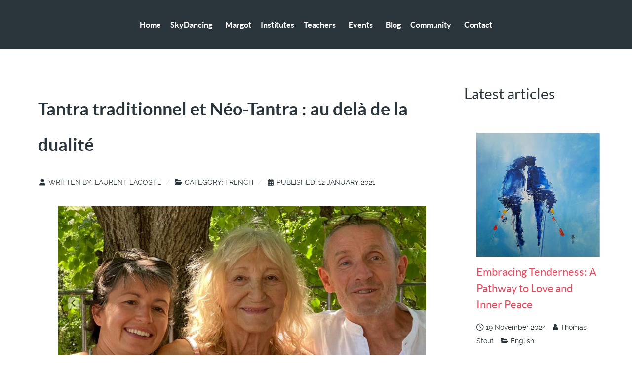

--- FILE ---
content_type: text/html; charset=utf-8
request_url: https://jazcompreparevotresite.com/french-blog/210-tantra-traditionnel-et-neo-tantra-au-dela-de-la-dualite
body_size: 15552
content:
                <!DOCTYPE html>
<html lang="en-GB" dir="ltr">
        
<head>
    
            <meta name="viewport" content="width=device-width, initial-scale=1.0">
        <meta http-equiv="X-UA-Compatible" content="IE=edge" />
        

                <link rel="icon" type="image/x-icon" href="/templates/g5_helium/custom/images/favicon48x48.png" />
        
                <link rel="apple-touch-icon" sizes="180x180" href="/templates/g5_helium/custom/images/favicon192x192.png">
        <link rel="icon" sizes="192x192" href="/templates/g5_helium/custom/images/favicon192x192.png">
            
         <meta charset="utf-8">
	<meta name="author" content="Laurent Lacoste">
	<meta name="description" content="Version longue d'un article évoquant les parentés entre Néo-Tantra et Tantra Traditionnel.">
	<meta name="generator" content="Joomla! - Open Source Content Management">
	<title>Tantra traditionnel et Néo-Tantra : au delà de la dualité</title>
	<link href="/templates/g5_helium/favicon.ico" rel="icon" type="image/vnd.microsoft.icon">

    <link href="/media/vendor/joomla-custom-elements/css/joomla-alert.min.css?0.2.0" rel="stylesheet">
	<link href="/plugins/content/up/assets/up.css" rel="stylesheet">
	<link href="/media/plg_system_jcemediabox/css/jcemediabox.min.css?2c837ab2c7cadbdc35b5bd7115e9eff1" rel="stylesheet">
	<link href="/media/gantry5/engines/nucleus/css-compiled/nucleus.css" rel="stylesheet">
	<link href="/templates/g5_helium/custom/css-compiled/helium_51.css" rel="stylesheet">
	<link href="/media/gantry5/engines/nucleus/css-compiled/bootstrap5.css" rel="stylesheet">
	<link href="/media/system/css/joomla-fontawesome.min.css" rel="stylesheet">
	<link href="/media/plg_system_debug/css/debug.css" rel="stylesheet">
	<link href="/media/gantry5/assets/css/font-awesome.min.css" rel="stylesheet">
	<link href="/templates/g5_helium/custom/css-compiled/helium-joomla_51.css" rel="stylesheet">
	<link href="/templates/g5_helium/custom/css-compiled/custom_51.css" rel="stylesheet">
	<style>
        #g-navigation {
            /* Needed for Safari (Mac) */
            width: 100%;
        }

        #g-navigation.g-fixed-active {
            position: fixed;
            width: 100%;
            top: 0;
            z-index: 1003;
            left: 0;
            -webkit-transition: all 0.5s;
            -moz-transition: all 0.5s;
            -ms-transition: all 0.5s;
            -o-transition: all 0.5s;
            transition: all 0.5s;
        }

        .animated {
          -webkit-transition: transform 200ms linear;
          -moz-transition: transform 200ms linear;
          -ms-transition: transform 200ms linear;
          -o-transition: transform 200ms linear;
          transition: transform 200ms linear;
        }

        .slideDown {
          -webkit-transform: translateY(0%);
          -moz-transform: translateY(0%);
          -ms-transform: translateY(0%);
          -o-transform: translateY(0%);
          transform: translateY(0%);
        }

        .slideUp {
          -webkit-transform: translateY(-100%);
          -moz-transform: translateY(-100%);
          -ms-transform: translateY(-100%);
          -o-transform: translateY(-100%);
          transform: translateY(-100%);
        }

        .animated {
          -webkit-animation-duration: 0.5s;
          -moz-animation-duration: 0.5s;
          -ms-animation-duration: 0.5s;
          -o-animation-duration: 0.5s;
          animation-duration: 0.5s;
          -webkit-animation-fill-mode: both;
          -moz-animation-fill-mode: both;
          -ms-animation-fill-mode: both;
          -o-animation-fill-mode: both;
          animation-fill-mode: both;
        }

        @-webkit-keyframes slideDownHR {
            0% {
                -webkit-transform: translateY(-100%);
            }

            100% {
                -webkit-transform: translateY(0);
            }
        }

        @-moz-keyframes slideDownHR {
            0% {
                -moz-transform: translateY(-100%);
            }

            100% {
                -moz-transform: translateY(0);
            }
        }

        @-o-keyframes slideDownHR {
            0% {
                -o-transform: translateY(-100%);
            }

            100% {
                -o-transform: translateY(0);
            }
        }

        @keyframes slideDownHR {
            0% {
                transform: translateY(-100%);
            }

            100% {
                transform: translateY(0);
            }
        }

        .animated.slideDown {
            -webkit-animation-name: slideDownHR;
            -moz-animation-name: slideDownHR;
            -o-animation-name: slideDownHR;
            animation-name: slideDownHR;
        }

        @-webkit-keyframes slideUpHR {
            0% {
                -webkit-transform: translateY(0);
            }

            100% {
                -webkit-transform: translateY(-100%);
            }
        }

        @-moz-keyframes slideUpHR {
            0% {
                -moz-transform: translateY(0);
            }

            100% {
                -moz-transform: translateY(-100%);
            }
        }

        @-o-keyframes slideUpHR {
            0% {
                -o-transform: translateY(0);
            }

            100% {
                -o-transform: translateY(-100%);
            }
        }

        @keyframes slideUpHR {
            0% {
                transform: translateY(0);
            }

            100% {
                transform: translateY(-100%);
            }
        }

        .animated.slideUp {
            -webkit-animation-name: slideUpHR;
            -moz-animation-name: slideUpHR;
            -o-animation-name: slideUpHR;
            animation-name: slideUpHR;
        }

        @-webkit-keyframes swingInX {
            0% {
                -webkit-transform: perspective(400px) rotateX(-90deg);
            }
            
            100% {
                -webkit-transform: perspective(400px) rotateX(0deg);
            }
        }

        @-moz-keyframes swingInX {
            0% {
                -moz-transform: perspective(400px) rotateX(-90deg);
            }

            100% {
                -moz-transform: perspective(400px) rotateX(0deg);
            }
        }

        @-o-keyframes swingInX {
            0% {
                -o-transform: perspective(400px) rotateX(-90deg);
            }
            
            100% {
                -o-transform: perspective(400px) rotateX(0deg);
            }
        }

        @keyframes swingInX {
            0% {
                transform: perspective(400px) rotateX(-90deg);
            }
            
            100% {
                transform: perspective(400px) rotateX(0deg);
            }
        }

        .animated.swingInX {
            -webkit-transform-origin: top;
            -moz-transform-origin: top;
            -ie-transform-origin: top;
            -o-transform-origin: top;
            transform-origin: top;
          
            -webkit-backface-visibility: visible !important;
            -webkit-animation-name: swingInX;
            -moz-backface-visibility: visible !important;
            -moz-animation-name: swingInX;
            -o-backface-visibility: visible !important;
            -o-animation-name: swingInX;
            backface-visibility: visible !important;
            animation-name: swingInX;
        }

        @-webkit-keyframes swingOutX {
            0% {
                -webkit-transform: perspective(400px) rotateX(0deg);
            }
          100% {
                -webkit-transform: perspective(400px) rotateX(-90deg);
            }
        }

        @-moz-keyframes swingOutX {
            0% {
                -moz-transform: perspective(400px) rotateX(0deg);
            }
          100% {
                -moz-transform: perspective(400px) rotateX(-90deg);
            }
        }

        @-o-keyframes swingOutX {
            0% {
                -o-transform: perspective(400px) rotateX(0deg);
            }
          100% {
                -o-transform: perspective(400px) rotateX(-90deg);
            }
        }

        @keyframes swingOutX {
            0% {
                transform: perspective(400px) rotateX(0deg);
            }
          100% {
                transform: perspective(400px) rotateX(-90deg);
            }
        }

        .animated.swingOutX {
            -webkit-transform-origin: top;
            -webkit-animation-name: swingOutX;
            -webkit-backface-visibility: visible !important;
            -moz-animation-name: swingOutX;
            -moz-backface-visibility: visible !important;
            -o-animation-name: swingOutX;
            -o-backface-visibility: visible !important;
            animation-name: swingOutX;
            backface-visibility: visible !important;
        }

        @-webkit-keyframes flipInX {
            0% {
                -webkit-transform: perspective(400px) rotateX(90deg);
                opacity: 0;
            }
            
            100% {
                -webkit-transform: perspective(400px) rotateX(0deg);
                opacity: 1;
            }
        }

        @-moz-keyframes flipInX {
            0% {
                -moz-transform: perspective(400px) rotateX(90deg);
                opacity: 0;
            }

            100% {
                -moz-transform: perspective(400px) rotateX(0deg);
                opacity: 1;
            }
        }

        @-o-keyframes flipInX {
            0% {
                -o-transform: perspective(400px) rotateX(90deg);
                opacity: 0;
            }
            
            100% {
                -o-transform: perspective(400px) rotateX(0deg);
                opacity: 1;
            }
        }

        @keyframes flipInX {
            0% {
                transform: perspective(400px) rotateX(90deg);
                opacity: 0;
            }
            
            100% {
                transform: perspective(400px) rotateX(0deg);
                opacity: 1;
            }
        }

        .animated.flipInX {
            -webkit-backface-visibility: visible !important;
            -webkit-animation-name: flipInX;
            -moz-backface-visibility: visible !important;
            -moz-animation-name: flipInX;
            -o-backface-visibility: visible !important;
            -o-animation-name: flipInX;
            backface-visibility: visible !important;
            animation-name: flipInX;
        }

        @-webkit-keyframes flipOutX {
            0% {
                -webkit-transform: perspective(400px) rotateX(0deg);
                opacity: 1;
            }
          100% {
                -webkit-transform: perspective(400px) rotateX(90deg);
                opacity: 0;
            }
        }

        @-moz-keyframes flipOutX {
            0% {
                -moz-transform: perspective(400px) rotateX(0deg);
                opacity: 1;
            }
          100% {
                -moz-transform: perspective(400px) rotateX(90deg);
                opacity: 0;
            }
        }

        @-o-keyframes flipOutX {
            0% {
                -o-transform: perspective(400px) rotateX(0deg);
                opacity: 1;
            }
          100% {
                -o-transform: perspective(400px) rotateX(90deg);
                opacity: 0;
            }
        }

        @keyframes flipOutX {
            0% {
                transform: perspective(400px) rotateX(0deg);
                opacity: 1;
            }
          100% {
                transform: perspective(400px) rotateX(90deg);
                opacity: 0;
            }
        }

        .animated.flipOutX {
            -webkit-animation-name: flipOutX;
            -webkit-backface-visibility: visible !important;
            -moz-animation-name: flipOutX;
            -moz-backface-visibility: visible !important;
            -o-animation-name: flipOutX;
            -o-backface-visibility: visible !important;
            animation-name: flipOutX;
            backface-visibility: visible !important;
        }

        @-webkit-keyframes bounceInDown {
            0% {
                opacity: 0;
                -webkit-transform: translateY(-200px);
            }

            60% {
                opacity: 1;
                -webkit-transform: translateY(30px);
            }

            80% {
                -webkit-transform: translateY(-10px);
            }

            100% {
                -webkit-transform: translateY(0);
            }
        }

        @-moz-keyframes bounceInDown {
            0% {
                opacity: 0;
                -moz-transform: translateY(-200px);
            }

            60% {
                opacity: 1;
                -moz-transform: translateY(30px);
            }

            80% {
                -moz-transform: translateY(-10px);
            }

            100% {
                -moz-transform: translateY(0);
            }
        }

        @-o-keyframes bounceInDown {
            0% {
                opacity: 0;
                -o-transform: translateY(-200px);
            }

            60% {
                opacity: 1;
                -o-transform: translateY(30px);
            }

            80% {
                -o-transform: translateY(-10px);
            }

            100% {
                -o-transform: translateY(0);
            }
        }

        @keyframes bounceInDown {
            0% {
                opacity: 0;
                transform: translateY(-200px);
            }

            60% {
                opacity: 1;
                transform: translateY(30px);
            }

            80% {
                transform: translateY(-10px);
            }

            100% {
                transform: translateY(0);
            }
        }

        .animated.bounceInDown {
            -webkit-animation-name: bounceInDown;
            -moz-animation-name: bounceInDown;
            -o-animation-name: bounceInDown;
            animation-name: bounceInDown;
        }

        @-webkit-keyframes bounceOutUp {
            0% {
                -webkit-transform: translateY(0);
            }

            30% {
                opacity: 1;
                -webkit-transform: translateY(20px);
            }

            100% {
                opacity: 0;
                -webkit-transform: translateY(-200px);
            }
        }

        @-moz-keyframes bounceOutUp {
            0% {
                -moz-transform: translateY(0);
            }

            30% {
                opacity: 1;
                -moz-transform: translateY(20px);
            }

            100% {
                opacity: 0;
                -moz-transform: translateY(-200px);
            }
        }

        @-o-keyframes bounceOutUp {
            0% {
                -o-transform: translateY(0);
            }

            30% {
                opacity: 1;
                -o-transform: translateY(20px);
            }

            100% {
                opacity: 0;
                -o-transform: translateY(-200px);
            }
        }

        @keyframes bounceOutUp {
            0% {
                transform: translateY(0);
            }

            30% {
                opacity: 1;
                transform: translateY(20px);
            }

            100% {
                opacity: 0;
                transform: translateY(-200px);
            }
        }

        .animated.bounceOutUp {
            -webkit-animation-name: bounceOutUp;
            -moz-animation-name: bounceOutUp;
            -o-animation-name: bounceOutUp;
            animation-name: bounceOutUp;
        }
        </style>

    <script src="/media/vendor/jquery/js/jquery.min.js?3.7.1"></script>
	<script src="/media/legacy/js/jquery-noconflict.min.js?504da4"></script>
	<script type="application/json" class="joomla-script-options new">{"joomla.jtext":{"ERROR":"Error","MESSAGE":"Message","NOTICE":"Notice","WARNING":"Warning","JCLOSE":"Close","JOK":"OK","JOPEN":"Open"},"system.paths":{"root":"","rootFull":"https://jazcompreparevotresite.com/","base":"","baseFull":"https://jazcompreparevotresite.com/"},"csrf.token":"6be37aaa5bd20a882f92375c5d8ff43c","plg_system_schedulerunner":{"interval":300}}</script>
	<script src="/media/system/js/core.min.js?2cb912"></script>
	<script src="/media/system/js/messages.min.js?9a4811" type="module"></script>
	<script src="/media/plg_system_schedulerunner/js/run-schedule.min.js?229d3b" type="module"></script>
	<script src="/media/plg_system_jcemediabox/js/jcemediabox.min.js?2c837ab2c7cadbdc35b5bd7115e9eff1"></script>
	<script src="https://www.googletagmanager.com/gtag/js?id=UA-26082512-1" async></script>
	<script type="application/ld+json">{"@context":"https://schema.org","@graph":[{"@type":"Organization","@id":"https://jazcompreparevotresite.com/#/schema/Organization/base","name":"SkyDancing International test","url":"https://jazcompreparevotresite.com/"},{"@type":"WebSite","@id":"https://jazcompreparevotresite.com/#/schema/WebSite/base","url":"https://jazcompreparevotresite.com/","name":"SkyDancing International test","publisher":{"@id":"https://jazcompreparevotresite.com/#/schema/Organization/base"},"potentialAction":{"@type":"SearchAction","target":"https://jazcompreparevotresite.com/blog-search-page?q={search_term_string}","query-input":"required name=search_term_string"}},{"@type":"WebPage","@id":"https://jazcompreparevotresite.com/#/schema/WebPage/base","url":"https://jazcompreparevotresite.com/french-blog/210-tantra-traditionnel-et-neo-tantra-au-dela-de-la-dualite","name":"Tantra traditionnel et Néo-Tantra : au delà de la dualité","description":"Version longue d'un article évoquant les parentés entre Néo-Tantra et Tantra Traditionnel.","isPartOf":{"@id":"https://jazcompreparevotresite.com/#/schema/WebSite/base"},"about":{"@id":"https://jazcompreparevotresite.com/#/schema/Organization/base"},"inLanguage":"en-GB","breadcrumb":{"@id":"https://jazcompreparevotresite.com/#/schema/BreadcrumbList/17"}},{"@type":"Article","@id":"https://jazcompreparevotresite.com/#/schema/com_content/article/210","name":"Tantra traditionnel et Néo-Tantra : au delà de la dualité","headline":"Tantra traditionnel et Néo-Tantra : au delà de la dualité","inLanguage":"en-GB","author":{"@type":"Person","name":"Laurent Lacoste"},"thumbnailUrl":"images/66_kb_Margot_LL_juillet_2020_2.png","image":"images/28_MB_Margot_LL_juillet_2020.png","articleSection":"French","dateCreated":"2021-01-12T14:27:41+00:00","isPartOf":{"@id":"https://jazcompreparevotresite.com/#/schema/WebPage/base"}}]}</script>
	<script>jQuery(document).ready(function(){WfMediabox.init({"base":"\/","theme":"standard","width":"","height":"","lightbox":0,"shadowbox":0,"icons":1,"overlay":1,"overlay_opacity":0,"overlay_color":"","transition_speed":300,"close":2,"labels":{"close":"Close","next":"Next","previous":"Previous","cancel":"Cancel","numbers":"{{numbers}}","numbers_count":"{{current}} of {{total}}","download":"Download"},"swipe":true,"expand_on_click":true});});</script>
	<script>      window.dataLayer = window.dataLayer || [];
      function gtag(){dataLayer.push(arguments);}
      gtag('js', new Date());

      gtag('config', 'UA-26082512-1');

              gtag('set', { 'anonymize_ip': true });
          </script>

    
                    <link rel="shortcut icon" href="https://www.skydancingtantra-int.com/templates/g5_helium/custom/images/favicon192x192.png">
<link rel="icon" href="https://www.skydancingtantra-int.com/templates/g5_helium/custom/images/favicon192x192.png">
<link rel="apple-touch-icon" href="https://www.skydancingtantra-int.com/templates/g5_helium/custom/images/favicon192x192.png">
<link rel="apple-touch-icon-precomposed" href="https://www.skydancingtantra-int.com/templates/g5_helium/custom/images/favicon192x192.png">

<!-- Global site tag (gtag.js) - Google Analytics -->
<script async src="https://www.googletagmanager.com/gtag/js?id=G-MLHQZ9D2YS"></script>
<script>
  window.dataLayer = window.dataLayer || [];
  function gtag(){dataLayer.push(arguments);}
  gtag('js', new Date());

  gtag('config', 'G-MLHQZ9D2YS');
</script>

<a href="http://skydancingtantra-int.com/honey.php"><!-- italian --></a>

<a href="http://skydancingtantra-int.com/honey.php" style="display: none;">italian</a>

<div style="display: none;"><a href="http://skydancingtantra-int.com/honey.php">italian</a></div>

<a href="http://skydancingtantra-int.com/honey.php"></a>

<!-- <a href="http://skydancingtantra-int.com/honey.php">italian</a> -->

<div style="position: absolute; top: -250px; left: -250px;"><a href="http://skydancingtantra-int.com/honey.php">italian</a></div>

<a href="http://skydancingtantra-int.com/honey.php"><span style="display: none;">italian</span></a>

<a href="http://skydancingtantra-int.com/honey.php"><div style="height: 0px; width: 0px;"></div></a>
            
</head>

    <body class="gantry g-helium-style site com_content view-article layout-blog no-task dir-ltr itemid-253 outline-51 g-offcanvas-left g-default g-style-preset4">
        
                    

        <div id="g-offcanvas"  data-g-offcanvas-swipe="1" data-g-offcanvas-css3="1">
                        <div class="g-grid">                        

        <div class="g-block size-100">
             <div id="mobile-menu-2383-particle" class="g-content g-particle">            <div id="g-mobilemenu-container" data-g-menu-breakpoint="48rem"></div>
            </div>
        </div>
            </div>
    </div>
        <div id="g-page-surround">
            <div class="g-offcanvas-hide g-offcanvas-toggle" role="navigation" data-offcanvas-toggle aria-controls="g-offcanvas" aria-expanded="false"><i class="fa fa-fw fa-bars"></i></div>                        

                                                        
                <section id="g-navigation">
                <div class="g-container">                                <div class="g-grid">                        

        <div class="g-block size-100">
             <div class="g-system-messages">
                                            <div id="system-message-container" aria-live="polite"></div>

            
    </div>
        </div>
            </div>
                            <div class="g-grid">                        

        <div class="g-block size-100 center">
             <div id="menu-3124-particle" class="g-content g-particle">            <nav class="g-main-nav" data-g-hover-expand="true">
        <ul class="g-toplevel">
                                                                                                                
        
                
        
                
        
        <li class="g-menu-item g-menu-item-type-component g-menu-item-104 g-standard  ">
                            <a class="g-menu-item-container" href="/" title="SkyDancing Tantra International">
                                                                <span class="g-menu-item-content">
                                    <span class="g-menu-item-title">Home</span>
            
                    </span>
                                                </a>
                                </li>
    
                                                                                                
        
                
        
                
        
        <li class="g-menu-item g-menu-item-type-separator g-menu-item-129 g-parent g-standard  ">
                            <div class="g-menu-item-container" data-g-menuparent="">                                                                            <span class="g-separator g-menu-item-content">            <span class="g-menu-item-title">SkyDancing</span>
            </span>
                                        <span class="g-menu-parent-indicator"></span>                            </div>                                                                <ul class="g-dropdown g-inactive g-fade g-dropdown-right">
            <li class="g-dropdown-column">
                        <div class="g-grid">
                        <div class="g-block size-100">
            <ul class="g-sublevel">
                <li class="g-level-1 g-go-back">
                    <a class="g-menu-item-container" href="#" data-g-menuparent=""><span>Back</span></a>
                </li>
                                                                                                                    
        
                
        
                
        
        <li class="g-menu-item g-menu-item-type-component g-menu-item-135  ">
                            <a class="g-menu-item-container" href="/skydancing-international/what-is-skydancing-tantra" title="What is SkyDancing Tantra">
                                                                <span class="g-menu-item-content">
                                    <span class="g-menu-item-title">What is SkyDancing Tantra</span>
            
                    </span>
                                                </a>
                                </li>
    
                                                                                                
        
                
        
                
        
        <li class="g-menu-item g-menu-item-type-component g-menu-item-214  ">
                            <a class="g-menu-item-container" href="/skydancing-international/ethical-standards">
                                                                <span class="g-menu-item-content">
                                    <span class="g-menu-item-title">Ethical Standards</span>
            
                    </span>
                                                </a>
                                </li>
    
                                                                                                
        
                
        
                
        
        <li class="g-menu-item g-menu-item-type-component g-menu-item-134  ">
                            <a class="g-menu-item-container" href="/skydancing-international/skydancing-international">
                                                                <span class="g-menu-item-content">
                                    <span class="g-menu-item-title">SkyDancing International</span>
            
                    </span>
                                                </a>
                                </li>
    
                                                                                                
        
                
        
                
        
        <li class="g-menu-item g-menu-item-type-component g-menu-item-241  ">
                            <a class="g-menu-item-container" href="/skydancing-international/main-trainings">
                                                                <span class="g-menu-item-content">
                                    <span class="g-menu-item-title">Main Trainings</span>
            
                    </span>
                                                </a>
                                </li>
    
                                                                                                
        
                
        
                
        
        <li class="g-menu-item g-menu-item-type-component g-menu-item-242  ">
                            <a class="g-menu-item-container" href="/skydancing-international/questions-answers">
                                                                <span class="g-menu-item-content">
                                    <span class="g-menu-item-title">Questions/Answers</span>
            
                    </span>
                                                </a>
                                </li>
    
    
            </ul>
        </div>
            </div>

            </li>
        </ul>
            </li>
    
                                                                                                
        
                
        
                
        
        <li class="g-menu-item g-menu-item-type-component g-menu-item-108 g-standard  " style="position: relative;">
                            <a class="g-menu-item-container" href="/margot">
                                                                <span class="g-menu-item-content">
                                    <span class="g-menu-item-title">Margot</span>
            
                    </span>
                                                </a>
                                </li>
    
                                                                                                
        
                
        
                
        
        <li class="g-menu-item g-menu-item-type-component g-menu-item-136 g-standard  ">
                            <a class="g-menu-item-container" href="/institutes">
                                                                <span class="g-menu-item-content">
                                    <span class="g-menu-item-title">Institutes</span>
            
                    </span>
                                                </a>
                                </li>
    
                                                                                                
        
                
        
                
        
        <li class="g-menu-item g-menu-item-type-separator g-menu-item-106 g-parent g-standard  ">
                            <div class="g-menu-item-container" data-g-menuparent="">                                                                            <span class="g-separator g-menu-item-content">            <span class="g-menu-item-title">Teachers</span>
            </span>
                                        <span class="g-menu-parent-indicator"></span>                            </div>                                                                <ul class="g-dropdown g-inactive g-fade g-dropdown-right">
            <li class="g-dropdown-column">
                        <div class="g-grid">
                        <div class="g-block size-100">
            <ul class="g-sublevel">
                <li class="g-level-1 g-go-back">
                    <a class="g-menu-item-container" href="#" data-g-menuparent=""><span>Back</span></a>
                </li>
                                                                                                                    
        
                
        
                
        
        <li class="g-menu-item g-menu-item-type-component g-menu-item-243  ">
                            <a class="g-menu-item-container" href="/teachers/europe">
                                                                <span class="g-menu-item-content">
                                    <span class="g-menu-item-title">Europe</span>
            
                    </span>
                                                </a>
                                </li>
    
                                                                                                
        
                
        
                
        
        <li class="g-menu-item g-menu-item-type-component g-menu-item-245  ">
                            <a class="g-menu-item-container" href="/teachers/americas">
                                                                <span class="g-menu-item-content">
                                    <span class="g-menu-item-title">Americas</span>
            
                    </span>
                                                </a>
                                </li>
    
    
            </ul>
        </div>
            </div>

            </li>
        </ul>
            </li>
    
                                                                                                
        
                
        
                
        
        <li class="g-menu-item g-menu-item-type-separator g-menu-item-107 g-parent g-standard  ">
                            <div class="g-menu-item-container" data-g-menuparent="">                                                                            <span class="g-separator g-menu-item-content">            <span class="g-menu-item-title">Events</span>
            </span>
                                        <span class="g-menu-parent-indicator"></span>                            </div>                                                                <ul class="g-dropdown g-inactive g-fade g-dropdown-right">
            <li class="g-dropdown-column">
                        <div class="g-grid">
                        <div class="g-block size-100">
            <ul class="g-sublevel">
                <li class="g-level-1 g-go-back">
                    <a class="g-menu-item-container" href="#" data-g-menuparent=""><span>Back</span></a>
                </li>
                                                                                                                    
        
                
        
                
        
        <li class="g-menu-item g-menu-item-type-component g-menu-item-702  ">
                            <a class="g-menu-item-container" href="/events/european-events">
                                                                <span class="g-menu-item-content">
                                    <span class="g-menu-item-title">European Events</span>
            
                    </span>
                                                </a>
                                </li>
    
                                                                                                
        
                
        
                
        
        <li class="g-menu-item g-menu-item-type-component g-menu-item-182  ">
                            <a class="g-menu-item-container" href="/events/americas-events">
                                                                <span class="g-menu-item-content">
                                    <span class="g-menu-item-title">Americas Events</span>
            
                    </span>
                                                </a>
                                </li>
    
                                                                                                
        
                
        
                
        
        <li class="g-menu-item g-menu-item-type-component g-menu-item-511  ">
                            <a class="g-menu-item-container" href="/events/skydancing-tantra-online-immersion">
                                                                <span class="g-menu-item-content">
                                    <span class="g-menu-item-title">SkyDancing Tantra Online Immersion</span>
            
                    </span>
                                                </a>
                                </li>
    
                                                                                                
        
                
        
                
        
        <li class="g-menu-item g-menu-item-type-component g-menu-item-1292  ">
                            <a class="g-menu-item-container" href="/events/international-teacher-training-2025-27">
                                                                <span class="g-menu-item-content">
                                    <span class="g-menu-item-title">International Teacher Training 2025/27</span>
            
                    </span>
                                                </a>
                                </li>
    
    
            </ul>
        </div>
            </div>

            </li>
        </ul>
            </li>
    
                                                                                                
        
                
        
                
        
        <li class="g-menu-item g-menu-item-type-component g-menu-item-216 g-standard  ">
                            <a class="g-menu-item-container" href="/tantra-blog-page" title="Tantra Blog Page">
                                                                <span class="g-menu-item-content">
                                    <span class="g-menu-item-title">Blog</span>
            
                    </span>
                                                </a>
                                </li>
    
                                                                                                
        
                
        
                
        
        <li class="g-menu-item g-menu-item-type-separator g-menu-item-124 g-parent g-standard  ">
                            <div class="g-menu-item-container" data-g-menuparent="">                                                                            <span class="g-separator g-menu-item-content">            <span class="g-menu-item-title">Community</span>
            </span>
                                        <span class="g-menu-parent-indicator"></span>                            </div>                                                                <ul class="g-dropdown g-inactive g-fade g-dropdown-right">
            <li class="g-dropdown-column">
                        <div class="g-grid">
                        <div class="g-block size-100">
            <ul class="g-sublevel">
                <li class="g-level-1 g-go-back">
                    <a class="g-menu-item-container" href="#" data-g-menuparent=""><span>Back</span></a>
                </li>
                                                                                                                    
        
                
        
                
        
        <li class="g-menu-item g-menu-item-type-component g-menu-item-251  ">
                            <a class="g-menu-item-container" href="/community-login/login">
                                                                <span class="g-menu-item-content">
                                    <span class="g-menu-item-title">Login/Logout</span>
            
                    </span>
                                                </a>
                                </li>
    
    
            </ul>
        </div>
            </div>

            </li>
        </ul>
            </li>
    
                                                                                                
        
                
        
                
        
        <li class="g-menu-item g-menu-item-type-component g-menu-item-180 g-standard  ">
                            <a class="g-menu-item-container" href="/contact-skydancing-international">
                                                                <span class="g-menu-item-content">
                                    <span class="g-menu-item-title">Contact</span>
            
                    </span>
                                                </a>
                                </li>
    
    
        </ul>
    </nav>
            </div>
        </div>
            </div>
            </div>
        
    </section>
                                    
                                
                
    
                <section id="g-container-main" class="g-wrapper">
                <div class="g-container">                    <div class="g-grid">                        

        <div class="g-block size-75">
             <main id="g-mainbar">
                                        <div class="g-grid">                        

        <div class="g-block size-100">
             <div class="g-content">
                                                            <div class="platform-content container"><div class="row"><div class="col"><div class="com-content-article item-page">
    <meta itemprop="inLanguage" content="en-GB">
    
    
        <div class="page-header">
        <h1>
            Tantra traditionnel et Néo-Tantra : au delà de la dualité        </h1>
                            </div>
        
        
            <dl class="article-info text-muted">

            <dt class="article-info-term">
                        Details                    </dt>

                    <dd class="createdby">
    <span class="icon-user icon-fw" aria-hidden="true"></span>
                    Written by: <span>Laurent Lacoste</span>    </dd>
        
        
                    <dd class="category-name">
    <span class="icon-folder-open icon-fw" aria-hidden="true"></span>                Category: <span>French</span>    </dd>
        
        
                    <dd class="published">
    <span class="icon-calendar icon-fw" aria-hidden="true"></span>
    <time datetime="2021-01-12T14:28:36+00:00">
        Published: 12 January 2021    </time>
</dd>
        
    
            
        
            </dl>
    
    
        
                            <figure class="none item-image">
    <img src="/images/28_MB_Margot_LL_juillet_2020.png">    </figure>
                    <div class="com-content-article__body">
        <p style="text-align: center;"><span style="color: #993366;"><strong>TANTRA TRADITIONNEL ET NEO-TANTRA : AU-DELA DE LA DUALITE</strong></span></p>
<p style="text-align: center;">Par Laurence Heitzmann et Laurent Lacoste</p>
<p style="text-align: center;">Cet article est la version longue d'un article publié dans <a href="https://www.meditationfrance.com/tantra/" target="_blank" rel="noopener">Méditation France</a><br /><a href="https://www.silentmindtantra.com">www.silentmindtantra.com</a><br /><a href="https://www.tantraskydancing.com">www.tantraskydancing.com</a></p>
<p style="text-align: justify;">&nbsp;Vouloir discourir de Néo-Tantra et de Tantra traditionnel est en soi paradoxal du point de vue du Tantrika. Le simple fait de les comparer, de les commenter, de dire en quoi ils diffèrent ou en quoi ils sont apparentés nous éloigne déjà du sens profond que revêt ce mot. Pour le monde tantrique de quelque « obédience » qu’il se réclame, l’essence est Advaïta, non-dualité. Rien n’est séparé, rien n’est opposé, tout est un, tout est parfait en soi. Donc en principe, pas besoin d’expliquer ni de comparer.</p>
<p style="text-align: justify;"><strong>Alors pourquoi cet article ?</strong> Parce que dans cette quête, cette aspiration non-duelle, où tout est expérience, conscience et énergie, les mots et l’esprit font également partie du tout, comme toute expérience humaine, et c’est grâce à cette expérience, lorsque l’attention totale y est portée, que l’on atteint la libération selon les tantriques. La comparaison, tout autant que la compassion, l’amour ou la non-dualité sont l’expression de l’essence divine. Les mots peuvent ainsi être regardés comme un support de la recherche, tout autant que les méditations, les rituels et les Asanas (postures).</p>
<p style="text-align: justify;">Le Tantrisme a toujours été véhiculé, bien sûr, par l’expérience initiatique, par les rituels mais aussi par tous ces textes philosophiques que sont les révélations (Agamas), les chants (Karikas), les Tantras (traités). Alors quelques mots de plus pour comprendre :</p>
<p style="text-align: justify;">Beaucoup d’entre nous sont venus à cette interprétation occidentale du mouvement tantrique que l’on nomme néo-tantra, par hasard. Certains à la recherche d’une meilleure capacité à être en relation, d’autres pour épanouir leur sexualité, d’autres enfin pour donner un sens à leur vie. Certains y ont fait l’expérience, quelquefois déstabilisante, souvent révélatrice et bouleversante, que l’on pouvait porter un autre regard sur l’existence et le monde. Pour beaucoup, cela a été suffisant. Pour ce qui nous concerne, il fallut que nous cherchions à comprendre. Pourquoi ce mot - Tantra - pour décrire les pratiques et les sensations que nous avions vécues dans nos stages ? Quel sens véhicule-t-il vraiment ? Quelle en est l’essence et la vérité ? La réponse était pour nous dans la tradition. Parce que le Tantra que nous vivons - le néo-tantra - est une interprétation occidentalisée de courants traditionnels nombreux et variés. En plongeant dans l’abondante littérature qui les décrit, nous espérions trouver les réponses à nos questions. D’où vient ce Tantra ? Ce que nous vivons est-il bien le Tantra ? Tout cela a-t-il un sens ?</p>
<p style="text-align: justify;">Alors notre <strong><span style="color: #ffffff; background-color: #993366;">PREMIERE DECOUVERTE</span></strong> fut que ce mot était une sorte de fourre-tout dans lequel quelques érudits européens du 19ème siècle classèrent plusieurs courants spirituels des traditions Bouddhiste, Shivaïte, Visnouite et quelques autres. Nous ne sommes pas sanskritistes mais notre compréhension est que ce terme, qui certes évoque l’idée de tisser, a été utilisé, par extension, pour décrire des « tissages de mots ensemble », des traités. Ces traités, au même titre que les Agamas et Karikas véhiculaient les termes de philosophies et de courants spirituels qui irriguèrent le monde Indo-Himalayen dès les premiers siècles de notre ère. Ces philosophies spirituelles non-duelles sont également connues sous des vocables comme « shivaïsme non duel du cachemire » en Inde (mais il existe aussi là-bas des cultes tantriques qui vénèrent Kali, Shakti, Tripura Sundari ou bien Vishnou) ou bien Vajrayana (dans la mouvance bouddhiste).</p>
<p style="text-align: justify;"><strong><span style="background-color: #993366; color: #ffffff;">LA DEUXIEME DECOUVERTE</span></strong> importante fut que ces courants philosophiques et spirituels fascinèrent, à la fin du 19ème siècle et tout au long du 20ème siècle, de nombreux chercheurs occidentaux qui se mirent à écrire et à décrire à leurs propos. Ces textes inspirèrent des psychanalystes (y compris Jung), des psychothérapeutes, des méditants et chercheurs occidentaux qui s’en inspirèrent et en utilisèrent préceptes et pratiques pour les intégrer dans leurs propositions. Là-dessus, Osho, philosophe et maître spirituel rebelle, iconoclaste et donc contesté, se mit, entre 1970 et 1990, à commenter tous les textes possibles des traditions spirituelles de l’histoire du monde (notamment afin de faire passer à ses publics son propre message non-duel), Zen, Soufi, Chrétienne (évangile de Thomas), Bouddhiste, etc. Évidemment, Osho commenta, dans ses discours, des textes de la tradition tantrique pour laquelle il avait sans doute une affection particulière, notamment pour leur côté transgressif, voire subversif. Il en commenta trois. Deux de la tradition bouddhiste tantrique (Le chant Royal de Saraha et le chant de Mahamudra, respectivement commentés dans les recueils de discours : Tantra, sagesse suprême (Ed. Ronan Denniel) et Tantra Vision édité en français, en deux volumes, sous les titres L’expérience du Tantra et La Transformation par le Tantra (grâce aux éditions Almasta). Et puis il commenta dans ses discours (publiés sous le titre de Book of Secrets – à lire en anglais tant la version française est coupée) un texte de la tradition Hindouiste Trika : Le fameux Vijnana Bhaïrava Tantra, sans doute le plus traduit et le plus commenté parmi tous les textes tantriques. Les discours vulgarisateurs d’Osho à propos du tantrisme, permettent, dans une première approche, de comprendre l’essence des textes traditionnels, souvent abscons au premier abord car très allusifs et métaphoriques.</p>
<p style="text-align: center;">&nbsp;<img src="https://www.skydancingtantra-int.com/images/Blog/French/Osho.jpg" alt="Osho" width="482" height="159" /></p>
<p style="text-align: justify;">Plusieurs des disciples d’Osho, lorsqu’ils quittèrent sa Commune, rapportèrent en Occident la vision « Osho » du Tantrisme et en firent la renommée, en la diffusant sous forme de stages. On peut donc définir le Néo-Tantra comme une interprétation occidentalisée de différents courants tantriques traditionnels. Cette interprétation, qui a été influencée par Osho et par d’autres – philosophes, écrivains, thérapeutes et chercheurs occidentaux – utilise des adaptions de rituels traditionnels, des sortes de Pranayamas revisités (techniques de respiration), des massages et de nombreux exercices issus des courants de thérapie psycho-corporelle qui fleurirent dans les années 1970 à 1990.</p>
<p style="text-align: justify;"><strong><span style="background-color: #993366; color: #ffffff;">LA TROISIEME DECOUVERTE</span></strong> : les tenants de ces courants traditionnels, dans leurs ouvrages érudits ont tendance, lorsqu’ils abordent le sujet du néo-tantra dans leurs prologues, à le considérer et à le décrire comme complaisant et « à côté de la plaque », comme un gloubi-boulga mal digéré de lieux communs à propos de développement personnel et de sexualité (à noter l’exception de l’excellent ouvrage de Vincent Bardet – ex traducteur de Tchogyam Trungpa : « Le livre du Tantra » Ed. Dervy). Alors pour nous qui n’étions pas initiés dans une tradition ancienne, au-delà de la première déstabilisation que cela représenta (et après tout, si ils avaient raison, et si nous n’étions pas légitimes…), ce fut une formidable incitation à étudier, à lire encore plus pour mieux comprendre et par là accéder à une inestimable source d’inspiration. Alors merci à tous ceux qui, l’espace d’un instant, oubliant Advaïta, nous ont piqué un peu les fesses pour nous faire avancer. Comme disait l’autre, tout est parfait.</p>
<p style="text-align: justify;"><strong><span style="color: #ffffff; background-color: #993366;">Alors qu’est-ce qu’on pourrait dire du néo-tantra qui ne déclencherait plus l’ire de nos érudits ?</span></strong></p>
<p style="text-align: justify;">Nous ne pouvons pas commencer à évoquer ce thème sans parler de Margot Anand ni sans lui rendre hommage. Elle est la fondatrice du SkyDancing Tantra dont elle a bien voulu nous confier, depuis bientôt 8 ans, les rênes dans le monde et sa succession. Au-delà de l’honneur que cela représente pour nous, nous souhaitons évoquer à quel point Margot, comme aucune/aucun autre, a été la pionnière de ce Tantra à l’occidentale, que ce soit en Europe ou aux États-Unis. Ayant connu la révélation d’une première extase spirituelle lors d’un acte sexuel à 18 ans puis passée par toutes les expériences possibles de méditation, de thérapie et de psychologies imaginables dans les années 1970-80, comme beaucoup de chercheurs de son époque, elle rejoint Osho et sa commune. Ce passage - elle ne le suit que deux ans - la marque profondément, d’autant qu’Osho lui confie l’animation des quasi premiers ateliers de « néo-tantra » dans sa Commune. De retour en occident, elle crée le SkyDancing Tantra, inspirée en cela par toutes ses expériences et s’appuyant sur une vision en méditation de Bouddha Padmasambhava, d’où le nom de SkyDancing Tantra.</p>
<p style="text-align: center;"><a href="https://www.skydancingtantra-int.com/index.php?option=com_gantry5&amp;view=custom&amp;Itemid=261" target="_blank" rel="noopener"><img src="https://www.skydancingtantra-int.com/images/Blog/French/Padma_Sambhava.jpg" alt="Padma Sambhava" width="485" height="283" style="display: block; margin-left: auto; margin-right: auto;" /></a><span style="color: #993366; font-size: 10pt;">Ce regard captivant et féroce de Padmasambhava vous intrigue ? </span><span style="color: #993366; font-size: 10pt;">Cliquez sur l’image&nbsp;</span></p>
<p style="text-align: justify;">Margot est une, voire la principale pionnière du néo-tantra en occident (Europe et USA). La plupart des stages de Néo-Tantra aujourd’hui proposés un peu partout sur ce globe sont construits sur les modèles qu’elle a mis en place il y a plus de trente ans pour SkyDancing Tantra. Cette construction des stages avec une méditation active le matin (souvent une méditation Osho) puis cette succession de sessions du matin jusqu’au soir afin de faire lâcher le mental, c’est elle. Le fait de nommer la posture du Yab-Yum (Tibétain) ou Upavishta (posture assise en sanskrit), « la Vague », vient aussi probablement du fait qu’elle a créé une pratique pour SkyDancing qui utilise la posture en Yab-Yum et l’a nommée : « la Vague de l’Extase/Béatitude » (The wave of bliss). Aujourd’hui, « faire une vague » est passé dans le vocabulaire courant de notre petit monde (y compris anglophone) néo-tantrique. Nous le devons probablement à Margot. Ce ne sont que quelques exemples. On pourrait encore citer la féminisation du terme Yoni (masculin en sanskrit) en « la Yoni », le clitoris, devenu « la clio » dans son vocabulaire, comme des revendications manifestes d’une puissance féminine et sexuelle affirmée de la Shakti (Énergie), comme un coup de boutoir asséné au monde patriarcal et aux concepts archaïques contre lesquels les femmes de sa génération ont dû lutter.</p>
<p style="text-align: center;"><img src="https://www.skydancingtantra-int.com/images/Blog/French/Margot_LL.jpg" alt="Margot LL" width="482" height="284" /><br /><span style="color: #993366; font-size: 10pt;">Margot Anand et nous (Laurence et Laurent) – Juillet 2020</span></p>
<p style="text-align: justify;">Parce qu’après tout, les Tantrikas sont des rebelles. Pas des rebelles qui luttent mais plutôt des rebelles qui transgressent tranquillement dans leur coin. Au moyen âge au Cachemire, il pratiquaient la consommation de viande, d’alcool et la sexualité lors de rituels éminemment transgressifs (et cachés) vis-à-vis de la règle qu’imposait l’ordre Brahmanique dominant. Il y eut aussi les rituels Karmamudra de la tradition bouddhiste, ou bien enfin ceux proposés dans le cadre plus occidentalisé du néo-tantra. Margot, à sa manière, est une rebelle de cette trempe, une femme libre qui a chevauché et chevauche encore sa vague au tournant de deux siècles sans s’embarrasser des questions de convenances, des idées reçues et menant sa barque là où elle se sent libre et sans contrainte.</p>
<p style="text-align: justify;">Alors quel sens peut avoir la transgression pour celui qui cherche dans la voie non-duelle (Advaïta), qu’il soit un Tantrika traditionnellement initié ou bien un néo-tantrika ? C’est simple : transgresser ne veut pas dire lutter contre (c’est-à-dire se positionner par rapport à ce qui serait bien ou mal). Transgresser veut dire, avancer au travers, aller au-delà de. Donc la transgression c’est aller au-delà de la norme, au-delà de la dualité du bien ou du mal, du beau ou du laid, du sacré ou de l’impur. Lorsque le Tantrika transgresse, en pratiquant par exemple la cérémonie de la sexualité, il ne s’agit pas de lutter contre, mais simplement d’aller au-delà, de dépasser. La sexualité n’est plus le but, mais simplement le moyen. Lorsque deux néo-tantrikas qui ne se connaissent que depuis 24 heures se massent (et ce seulement si les deux sont d’accord pour cela), le massage n’est pas le but, c’est simplement le moyen d’aller au-delà de ce qui est socialement normé, accepté. Une fois passé par là, chacun à son rythme, on peut passer à autre chose. Le néo-tantra n’est pas un dogme, c’est une voie de déprogrammation. Utilisons l’expérience pour nous débarrasser des croyances, des concepts, des jugements, des interprétations et des conditionnements. C’est le « chemin des flammes » (Pierre Feuga) parce que c’est la voie abrupte qui brûle les vaisseaux qui nous ont amenés là où nous en sommes et cette voie ne cherche à nous emmener nulle part ailleurs. Elle n’a pour seul but que de nous amener à un état de détente et de disponibilité pour ce qui est.</p>
<p style="text-align: justify;">La pratique Tantrique, outre son objectif déstructurant et déprogrammant des névroses socialement, familialement et religieusement entretenues, est une voie qui part de la matière, de la perception de l’individualité physique et émotionnelle pour nous faire parvenir à la réalisation de la totalité de l’être. Cette réalisation se fait lorsque « Je », ma Conscience (ma conscience étant cette part de moi qui observe et non l’illusion de mon individualité) s’unit à l’Énergie. C’est le sens de la posture assise dans la tradition Hindoue (Union de la Conscience, Shiva et de l’énergie, Shakti). Lorsque la conscience s’unit à énergie, tous deux entrent en expansion et deviennent le Tout.</p>
<p><img src="https://www.skydancingtantra-int.com/images/Blog/French/Yabyum.jpg" alt="Yabyum" width="482" height="288" style="display: block; margin-left: auto; margin-right: auto;" /></p>
<p style="text-align: justify;">Nous avons conscience que le paragraphe précédent peut paraître abscons à ceux d’entre nous qui ne connaissent pas ce mouvement tantrique depuis longtemps. Mais une très simple manière de le percevoir par l’expérience (car le Tantra ne transmet d’autre dogme que celui de l’expérience comme seul et unique enseignement) est la pratique méditative suivante : nous vous l’offrons de tout notre cœur. C’est notre essentiel. Peut-être, après avoir fait l’expérience de cela, n’aurez-vous plus aucun besoin de faire nos stages, … et peut-être que si ;-))</p>
<p style="text-align: justify;">Pour unir la conscience et l’énergie, bien sûr les stages de Tantra nous proposent de réaliser cette posture métaphorique du Yabyum. Mais pour cela il faut un partenaire. L’union de la conscience et de l’énergie n’est de toute façon pas une recherche tournée vers l’extérieur. Elle est une quête éminemment individuelle et intérieure. Voici notre proposition pour l’approcher et peut-être la comprendre :</p>
<p style="text-align: justify;">Asseyons-nous confortablement : Plaçons notre attention (notre attention étant notre conscience, c’est-à-dire ce qui, en nous, observe) sur nos sensations intérieures. Ce que nous sentons à l’intérieur, c’est notre énergie. Que nous sentions quelque chose ou rien (une vibration, un pétillement, une douleur, une envie ou bien rien du tout sont des sensations, c’est-à-dire des perceptions). Alors, si nous plongeons encore en demeurant complètement détendu/es (l’éveil, ce pourrait être cela), sans tension physique, ni émotionnelle ni mentale, sans attente ni but, sans résistance, sans attachement, alors peut-être réaliserons-nous que cette énergie, c’est-à-dire notre sensation intérieure, s’étend au-delà de nos sensations corporelles : c’est la Shakti ou le Spanda, c’est-à-dire la vibration de l’univers : elle ne sont plus seulement intérieures, elle n’ont plus ni limite ni forme. Nous réaliserons peut-être aussi que notre conscience n’est pas notre conscience, mais la Conscience, c’est-à-dire le divin (Shiva) et qu’elle englobe tout. C’est le sens de la posture assise : l’union de la conscience et de l’énergie.</p>
<p style="text-align: justify;">Chaque soirée Tantra, chaque stage, séminaire ou webinaire de Tantra est simplement un laboratoire expérimental dans lequel le tantrika apprend à rester détendu pour se rendre disponible à ce type d’expérience - et de sensation. Et si l’on devait définir la pratique tantrique, qu’elle soit néo ou traditionnelle, on pourrait la décrire comme l’ensemble des techniques susceptibles de nous amener à un niveau de détente suffisant pour accéder à la perception extatique de notre énergie illimitée.</p>
<p style="text-align: justify;">Probablement que lorsque nous atteignons complètement cette union de la conscience et de l’énergie (tradition hindouiste) en nous-mêmes, nous nous rapprochons aussi de l’autre union, celle des bouddhistes tantriques, celle de l’Extase - c’est-à-dire la connexion méditative extatique à ma nature profonde - et de la vacuité - c’est-à-dire la perception de l’illusion de toute chose -.</p>
<p style="text-align: justify;">Et si le Néo-tantra était à la fois un Terma (un « trésor spirituel enfoui » dans la tradition bouddhiste) et une synthèse ?</p>
<p style="text-align: justify;">Joyeuse pratique,</p>
<p><span style="color: #993366;"><strong>Laurence et Laurent</strong></span><br /><a href="http://www.silentmindtantra.com" target="_blank" rel="noopener">• Nos dates de stages</a><br /><a href="https://www.skydancingtantra-int.com/" target="_blank" rel="noopener">• Tous les stages proposés par les enseignants certifiés du SkyDancing Tantra</a><br /><a href="https://www.facebook.com/skydancingTT/events/" target="_blank" rel="noopener">• La Pépinière du SkyDancing - Découvrez celles et ceux ayant fini la formation pour enseignants</a></p>
<p>&nbsp;</p>
<p>&nbsp;</p>     </div>

        
                                        </div></div></div></div>
    
            
    </div>
        </div>
            </div>
            
    </main>
        </div>
                    

        <div class="g-block size-25">
             <aside id="g-sidebar">
                                        <div class="g-grid">                        

        <div class="g-block size-100 nopaddingall nomarginall">
             <div id="custom-3670-particle" class="g-content g-particle">            <h2>Latest articles</h2>
            </div>
        </div>
            </div>
                            <div class="g-grid">                        

        <div class="g-block size-100">
             <div id="contentarray-8616-particle" class="g-content g-particle">            <div class="g-content-array g-joomla-articles customblogtitle">

                    <div class="g-grid">
                
                    <div class="g-block">
                        <div class="g-content">
                            <div class="g-array-item">
                                                                                                                                            <div class="g-array-item-image">
                                            <a href="/english-blog/259-tenderness-love-and-inner-peace">
                                                <img src="/images/Blog/English/Capture%20decran%202024-11-19%20a%2019.00.09.png#joomlaImage://local-images/Blog/English/Capture%20decran%202024-11-19%20a%2019.00.09.png?width=676&amp;height=678"  alt="" />
                                            </a>
                                        </div>
                                                                    
                                                                    <div class="g-array-item-title">
                                        <h3 class="g-item-title">
                                            <a href="/english-blog/259-tenderness-love-and-inner-peace">
                                                Embracing Tenderness: A Pathway to Love and Inner Peace
                                            </a>
                                        </h3>
                                    </div>
                                
                                                                    <div class="g-array-item-details">
                                                                                    <span class="g-array-item-date">
                                                                                                    <i class="far fa-clock" aria-hidden="true"></i>19 November 2024
                                                                                            </span>
                                        
                                                                                    <span class="g-array-item-author">
                                                <i class="fa fa-user" aria-hidden="true"></i>Thomas Stout
                                            </span>
                                        
                                                                                                                                <span class="g-array-item-category">
                                                                                                                                                    <i class="fa fa-folder-open" aria-hidden="true"></i>English
                                                                                            </span>
                                        
                                                                            </div>
                                
                                
                                                            </div>
                        </div>
                    </div>

                            </div>
                    <div class="g-grid">
                
                    <div class="g-block">
                        <div class="g-content">
                            <div class="g-array-item">
                                                                                                                                            <div class="g-array-item-image">
                                            <a href="/french-blog/249-le-tantra-de-l-espace-pour-la-vie-et-la-joie-anne-marie-labro">
                                                <img src="/images/Blog/French/Image_TedX_Anne-Marie_Labro.png" width="734" height="528" alt="Anne-Marie Labro : le tantra, de l&#039;espace pour la vie et la joie" />
                                            </a>
                                        </div>
                                                                    
                                                                    <div class="g-array-item-title">
                                        <h3 class="g-item-title">
                                            <a href="/french-blog/249-le-tantra-de-l-espace-pour-la-vie-et-la-joie-anne-marie-labro">
                                                Le Tantra, de l&#039;espace pour la vie et la joie. Anne-Marie Labro
                                            </a>
                                        </h3>
                                    </div>
                                
                                                                    <div class="g-array-item-details">
                                                                                    <span class="g-array-item-date">
                                                                                                    <i class="far fa-clock" aria-hidden="true"></i>9 September 2023
                                                                                            </span>
                                        
                                                                                    <span class="g-array-item-author">
                                                <i class="fa fa-user" aria-hidden="true"></i>Anne-Marie Labro
                                            </span>
                                        
                                                                                                                                <span class="g-array-item-category">
                                                                                                                                                    <i class="fa fa-folder-open" aria-hidden="true"></i>French
                                                                                            </span>
                                        
                                                                            </div>
                                
                                
                                                            </div>
                        </div>
                    </div>

                            </div>
                    <div class="g-grid">
                
                    <div class="g-block">
                        <div class="g-content">
                            <div class="g-array-item">
                                                                                                                                            <div class="g-array-item-image">
                                            <a href="/english-blog/247-tantric-community-spain-tcs-we-re-intensifying-our-search-for-a-convenient-property-to-buy-in-spain-or-portugal">
                                                <img src="/images/Blog/English/Tantric-Community-Spain-Logo-Circles.jpg" width="1055" height="834" alt="Tantric Community Spain Logo Circles" />
                                            </a>
                                        </div>
                                                                    
                                                                    <div class="g-array-item-title">
                                        <h3 class="g-item-title">
                                            <a href="/english-blog/247-tantric-community-spain-tcs-we-re-intensifying-our-search-for-a-convenient-property-to-buy-in-spain-or-portugal">
                                                Tantric Community Spain (TCS): We&#039;re intensifying our search for a convenient property to buy in Spain or Portugal!
                                            </a>
                                        </h3>
                                    </div>
                                
                                                                    <div class="g-array-item-details">
                                                                                    <span class="g-array-item-date">
                                                                                                    <i class="far fa-clock" aria-hidden="true"></i>24 July 2023
                                                                                            </span>
                                        
                                                                                    <span class="g-array-item-author">
                                                <i class="fa fa-user" aria-hidden="true"></i>Frank Utchi Schubert
                                            </span>
                                        
                                                                                                                                <span class="g-array-item-category">
                                                                                                                                                    <i class="fa fa-folder-open" aria-hidden="true"></i>English
                                                                                            </span>
                                        
                                                                            </div>
                                
                                
                                                            </div>
                        </div>
                    </div>

                            </div>
                    <div class="g-grid">
                
                    <div class="g-block">
                        <div class="g-content">
                            <div class="g-array-item">
                                                                                                                                            <div class="g-array-item-image">
                                            <a href="/english-blog/245-heterosexual-men-in-homosexual-tantra-interview-with-armin-heining-gay-tantra-founder-pioneer-since-1992">
                                                <img src="/images/Autorenfoto-quer-1.jpg" width="750" height="500" alt="Armin Heining in Interview" />
                                            </a>
                                        </div>
                                                                    
                                                                    <div class="g-array-item-title">
                                        <h3 class="g-item-title">
                                            <a href="/english-blog/245-heterosexual-men-in-homosexual-tantra-interview-with-armin-heining-gay-tantra-founder-pioneer-since-1992">
                                                Heterosexual Men in Homosexual Tantra - Interview with Armin Heining, GAY-TANTRA Founder &amp; Pioneer (since 1992)
                                            </a>
                                        </h3>
                                    </div>
                                
                                                                    <div class="g-array-item-details">
                                                                                    <span class="g-array-item-date">
                                                                                                    <i class="far fa-clock" aria-hidden="true"></i>23 January 2023
                                                                                            </span>
                                        
                                                                                    <span class="g-array-item-author">
                                                <i class="fa fa-user" aria-hidden="true"></i>Armin Heining
                                            </span>
                                        
                                                                                                                                <span class="g-array-item-category">
                                                                                                                                                    <i class="fa fa-folder-open" aria-hidden="true"></i>English
                                                                                            </span>
                                        
                                                                            </div>
                                
                                
                                                            </div>
                        </div>
                    </div>

                            </div>
                    <div class="g-grid">
                
                    <div class="g-block">
                        <div class="g-content">
                            <div class="g-array-item">
                                                                                                                                            <div class="g-array-item-image">
                                            <a href="/french-blog/244-ma-tara-parle-du-tantra-pour-le-podcast-les-unes">
                                                <img src="/images/Karine_Podcast.png" width="502" height="498" alt="Karine pour Les Unes !" />
                                            </a>
                                        </div>
                                                                    
                                                                    <div class="g-array-item-title">
                                        <h3 class="g-item-title">
                                            <a href="/french-blog/244-ma-tara-parle-du-tantra-pour-le-podcast-les-unes">
                                                Ma Tara parle du Tantra pour le podcast Les Unes !
                                            </a>
                                        </h3>
                                    </div>
                                
                                                                    <div class="g-array-item-details">
                                                                                    <span class="g-array-item-date">
                                                                                                    <i class="far fa-clock" aria-hidden="true"></i>19 December 2022
                                                                                            </span>
                                        
                                                                                    <span class="g-array-item-author">
                                                <i class="fa fa-user" aria-hidden="true"></i>Karine Ravier Wroebel
                                            </span>
                                        
                                                                                                                                <span class="g-array-item-category">
                                                                                                                                                    <i class="fa fa-folder-open" aria-hidden="true"></i>French
                                                                                            </span>
                                        
                                                                            </div>
                                
                                
                                                            </div>
                        </div>
                    </div>

                            </div>
                    <div class="g-grid">
                
                    <div class="g-block">
                        <div class="g-content">
                            <div class="g-array-item">
                                                                                                                                            <div class="g-array-item-image">
                                            <a href="/french-blog/234-margot-s-notebook-l-autonomie-affective-de-la-femme">
                                                <img src="/images/Margots_Notebook.png" width="960" height="1234" alt="Margot&#039;s Notebook - SkyDancing International - L&#039;autonomie affective de la femme" />
                                            </a>
                                        </div>
                                                                    
                                                                    <div class="g-array-item-title">
                                        <h3 class="g-item-title">
                                            <a href="/french-blog/234-margot-s-notebook-l-autonomie-affective-de-la-femme">
                                                Margot&#039;s Notebook - l&#039;autonomie affective de la femme
                                            </a>
                                        </h3>
                                    </div>
                                
                                                                    <div class="g-array-item-details">
                                                                                    <span class="g-array-item-date">
                                                                                                    <i class="far fa-clock" aria-hidden="true"></i>14 June 2022
                                                                                            </span>
                                        
                                                                                    <span class="g-array-item-author">
                                                <i class="fa fa-user" aria-hidden="true"></i>Margot Anand
                                            </span>
                                        
                                                                                                                                <span class="g-array-item-category">
                                                                                                                                                    <i class="fa fa-folder-open" aria-hidden="true"></i>French
                                                                                            </span>
                                        
                                                                            </div>
                                
                                
                                                            </div>
                        </div>
                    </div>

                            </div>
                    <div class="g-grid">
                
                    <div class="g-block">
                        <div class="g-content">
                            <div class="g-array-item">
                                                                                                                                            <div class="g-array-item-image">
                                            <a href="/english-blog/232-margot-anands-notebook">
                                                <img src="/images/Margots_Notebook.png" width="960" height="1234" alt="" />
                                            </a>
                                        </div>
                                                                    
                                                                    <div class="g-array-item-title">
                                        <h3 class="g-item-title">
                                            <a href="/english-blog/232-margot-anands-notebook">
                                                Margot Anand&#039;s Notebook
                                            </a>
                                        </h3>
                                    </div>
                                
                                                                    <div class="g-array-item-details">
                                                                                    <span class="g-array-item-date">
                                                                                                    <i class="far fa-clock" aria-hidden="true"></i>10 May 2022
                                                                                            </span>
                                        
                                                                                    <span class="g-array-item-author">
                                                <i class="fa fa-user" aria-hidden="true"></i>Margot Anand
                                            </span>
                                        
                                                                                                                                <span class="g-array-item-category">
                                                                                                                                                    <i class="fa fa-folder-open" aria-hidden="true"></i>English
                                                                                            </span>
                                        
                                                                            </div>
                                
                                
                                                            </div>
                        </div>
                    </div>

                            </div>
                    <div class="g-grid">
                
                    <div class="g-block">
                        <div class="g-content">
                            <div class="g-array-item">
                                                                                                                                            <div class="g-array-item-image">
                                            <a href="/english-blog/224-tantric-community-gathering-retreat-near-bilbao-spain-september-8th-to-12th-2021">
                                                <img src="/images/TCS-2021-Bilbao-retreat-1200x628px.jpg" width="1200" height="628" alt="Tantric Community Spain" />
                                            </a>
                                        </div>
                                                                    
                                                                    <div class="g-array-item-title">
                                        <h3 class="g-item-title">
                                            <a href="/english-blog/224-tantric-community-gathering-retreat-near-bilbao-spain-september-8th-to-12th-2021">
                                                Tantric Community: Gathering &amp; Retreat near Bilbao, Spain September 8th to 12th, 2021
                                            </a>
                                        </h3>
                                    </div>
                                
                                                                    <div class="g-array-item-details">
                                                                                    <span class="g-array-item-date">
                                                                                                    <i class="far fa-clock" aria-hidden="true"></i>13 August 2021
                                                                                            </span>
                                        
                                                                                    <span class="g-array-item-author">
                                                <i class="fa fa-user" aria-hidden="true"></i>Frank Utchi Schubert
                                            </span>
                                        
                                                                                                                                <span class="g-array-item-category">
                                                                                                                                                    <i class="fa fa-folder-open" aria-hidden="true"></i>English
                                                                                            </span>
                                        
                                                                            </div>
                                
                                
                                                            </div>
                        </div>
                    </div>

                            </div>
        
            </div>
            </div>
        </div>
            </div>
            
    </aside>
        </div>
            </div>
    </div>
        
    </section>
    
                                                    
                <footer id="g-footer">
                <div class="g-container">                                <div class="g-grid">                        

        <div class="g-block size-10">
             <div id="logo-1238-particle" class="g-content g-particle">            <a href="/" target="_self" title="" aria-label="" rel="home" class="g-logo">
                        <img src="/templates/g5_helium/custom/images/mini-logo-sky_int.png"  alt="" />
            </a>
            </div>
        </div>
                    

        <div class="g-block size-30">
             <div id="copyright-3226-particle" class="g-content g-particle">            <div class="g-copyright ">
    &copy;
            SkyDancing Tantra International
            2026
    <br />Developed by SkyDancing Tantra International</div>
            </div>
        </div>
                    

        <div id="facebooklink" class="g-block size-42 spaced center facebooklink">
             <div id="menu-8889-particle" class="g-content g-particle">            <nav class="g-main-nav" data-g-hover-expand="true">
        <ul class="g-toplevel">
                                                                                                                
        
                
        
                
        
        <li class="g-menu-item g-menu-item-type-component g-menu-item-254 g-standard  ">
                            <a class="g-menu-item-container" href="/blog-page-bas-de-page">
                                                                <span class="g-menu-item-content">
                                    <span class="g-menu-item-title">Blog</span>
            
                    </span>
                                                </a>
                                </li>
    
                                                                                                
        
                
        
                
        
        <li class="g-menu-item g-menu-item-type-component g-menu-item-156 g-standard  ">
                            <a class="g-menu-item-container" href="/links">
                                                                <span class="g-menu-item-content">
                                    <span class="g-menu-item-title">Links</span>
            
                    </span>
                                                </a>
                                </li>
    
                                                                                                
        
                
        
                
        
        <li class="g-menu-item g-menu-item-type-component g-menu-item-157 g-standard  ">
                            <a class="g-menu-item-container" href="/contact">
                                                                <span class="g-menu-item-content">
                                    <span class="g-menu-item-title">Contact</span>
            
                    </span>
                                                </a>
                                </li>
    
                                                                                                
                                                                                                                                
                
        
                
        
        <li class="g-menu-item g-menu-item-type-url g-menu-item-266 g-standard  ">
                            <a class="g-menu-item-container" href="https://www.facebook.com/groups/SkyDancingTantraInternational/" target="_blank" rel="noopener&#x20;noreferrer">
                                                <i class="fa fa-facebook" aria-hidden="true"></i>
                                                    <span class="g-menu-item-content">
                                    <span class="g-menu-item-title">facebook</span>
            
                    </span>
                                                </a>
                                </li>
    
    
        </ul>
    </nav>
            </div>
        </div>
                    

        <div class="g-block size-18 center">
             <div id="totop-4374-particle" class="g-content g-particle">            <div class="">
    <div class="g-totop">
        <a href="#" id="g-totop" rel="nofollow" title="Back to top" aria-label="Back to top">
            Back to top            <i class="fa fa-chevron-up fa-fw"></i>                    </a>
    </div>
</div>
            </div>
        </div>
            </div>
            </div>
        
    </footer>
                                
                        

        </div>
                    

                        <script type="text/javascript" src="/media/gantry5/assets/js/main.js"></script>
    <script type="text/javascript" src="//cdnjs.cloudflare.com/ajax/libs/headroom/0.9.3/headroom.min.js"></script>
    <script type="text/javascript" src="//cdnjs.cloudflare.com/ajax/libs/headroom/0.9.3/jQuery.headroom.js"></script>
    <script type="text/javascript">
                (function($) {
                    $(window).load(function() {
                        $("#g-navigation").headroom({
                            "offset": 600,
                            "tolerance": 5,
                            "classes": {
                                "initial": "animated",
                                "pinned": "slideDown",
                                "unpinned": "slideUp"
                            }
                        });

                        var stickyOffset = $('#g-navigation').offset().top;                
                        var stickyContainerHeight = $('#g-navigation').height();

                        $('#g-navigation').wrap( "<div class='g-fixed-container'><\/div>" );
                        $('.g-fixed-container').css("height", stickyContainerHeight);

                                                $(window).resize(function() {
                            if( $(window).width() < 768 && $('.g-fixed-container').length ) {
                                $('#g-navigation').unwrap();
                            }

                            if( $(window).width() > 767 && $('.g-fixed-container').length == 0 ) {
                                $('#g-navigation').wrap( "<div class='g-fixed-container'><\/div>" );
                                $('.g-fixed-container').css("height", stickyContainerHeight);
                            }
                        });
                        
                        $(window).scroll(function(){
                            var sticky = $('#g-navigation'),
                                scroll = $(window).scrollTop();

                            if (scroll > stickyOffset && $(window).width() > 767) sticky.addClass('g-fixed-active');
                            else sticky.removeClass('g-fixed-active');
                        });
                    });
                })(jQuery);
            </script>
    

    

        
    </body>
</html>


--- FILE ---
content_type: text/css
request_url: https://jazcompreparevotresite.com/templates/g5_helium/custom/css-compiled/custom_51.css
body_size: 3097
content:
/* GANTRY5 DEVELOPMENT MODE ENABLED.
 *
 * WARNING: This file is automatically generated by Gantry5. Any modifications to this file will be lost!
 *
 * For more information on modifying CSS, please read:
 *
 * http://docs.gantry.org/gantry5/configure/styles
 * http://docs.gantry.org/gantry5/tutorials/adding-a-custom-style-sheet
 */

#customimage img {
  width: auto\9 ;
  height: auto;
  max-width: 20%;
  display: inline-block;
  border: 0;
  margin-right: 40px;
  margin-top: 10px;
  float: left;
  -ms-interpolation-mode: bicubic;
}
#customblogtitle body {
  line-height: 1.5;
}
h3 {
  font-size: 1.4rem;
  line-height: 1.5;
}
#customsearch fieldset {
  padding: 0;
  margin: 0;
  border: 0;
  display: none;
}
.collapse.in {
  height: auto;
  display: none;
}
#benefit {
  background-image: url('../../../../images/skydancing_int/yabium_transparent.png');
  background-repeat: no-repeat;
  background-position: center;
}
#customcontact fieldset {
  padding: 0;
  margin: 0;
  border: 0;
  display: block;
}
#disabledLink {
  pointer-events: none;
}
#g-navigation .g-main-nav .g-toplevel > li > .g-menu-item-container {
  padding: 0rem 0.238rem;
  -webkit-transition: padding 0.4s;
  -moz-transition: padding 0.4s;
  transition: padding 0.4s;
}
.g-fixed-second {
  padding: 0.1rem 0.238rem;
  -webkit-transition: padding 0.4s;
  -moz-transition: padding 0.4s;
  transition: padding 0.4s;
}
#facebooklink {
  /* unvisited link */
  /* visited link */
  /* mouse over link */
  /* selected link */
}
#facebooklink a:link {
  color: white;
}
#facebooklink a:visited {
  color: white;
}
#facebooklink a:hover {
  color: #bfc3c4;
}
#facebooklink a:active {
  color: white;
}
#facebooklink li {
  margin: 15px 0;
  padding: 0.6rem;
}
#connexion_institute {
  font-family: Arial, sans;
  color: rgba(255, 255, 255, 0.8);
  background: #da8972;
  text-decoration: none;
  font-weight: bold;
  display: block;
  text-align: center;
  line-height: 30px;
  border-radius: 20px;
  border: solid 2px rgba(255, 255, 255, 0.8);
  transition: background 0.2s ease;
  width: 300px;
  height: 66px;
  float: right;
  vertical-align: middle;
}
#connexion_institute:hover {
  background: #c04118;
}
.no-border, .no-border th, .no-border td {
  border: 0 none;
}
#imgwelcome {
  background-image: url('../../../../images/Online_Immersion/welcome.jpg');
  background-repeat: no-repeat;
  background-size: cover;
}
#g-testimonials:before {
  opacity: 0.6;
}
.content1:after {
  content: "Margot Anand";
  font-size: 0.9em;
}
.content2:after {
  content: "Laurence Heitzmann";
  font-size: 0.9em;
}
.content3:after {
  content: "Laurent Lacoste";
  font-size: 0.9em;
}
.content4:after {
  content: "Mika Smith";
  font-size: 0.9em;
}
.content5:after {
  content: "Aima";
  font-size: 0.9em;
}
.content6:after {
  content: "Jeff Abelos";
  font-size: 0.9em;
}
.content7:after {
  content: "Sara Biewen Stout";
  font-size: 0.9em;
}
.content8:after {
  content: "Thomas SatchiJo Stout";
  font-size: 0.9em;
}
.content9:after {
  content: "Bodhi Sambhava";
  font-size: 0.9em;
}
.content10:after {
  content: "Kai Wu";
  font-size: 0.9em;
}
.content11:after {
  content: "Nisi Rose Hann";
  font-size: 0.9em;
}
.content12:after {
  content: "Thor Hann";
  font-size: 0.9em;
}
.content13:after {
  content: "Michelle Love";
  font-size: 0.9em;
}
.content14:after {
  content: "Amy Kebernik";
  font-size: 0.9em;
}
.content15:after {
  content: "Vicki Reiner";
  font-size: 0.9em;
}
.content16:after {
  content: "Louis Pelletier";
  font-size: 0.9em;
}
.content17:after {
  content: "Kavitro Roy";
  font-size: 0.9em;
}
.content18:after {
  content: "Mariama";
  font-size: 0.9em;
}
.content19:after {
  content: "Abhika";
  font-size: 0.9em;
}
.content20:after {
  content: "Vivika";
  font-size: 0.9em;
}
.content21:after {
  content: "Genevieve Bodhiti";
  font-size: 0.9em;
}
.content22:after {
  content: "Marcel Brouillet";
  font-size: 0.9em;
}
.content23:after {
  content: "Patrick Chapman";
  font-size: 0.9em;
}
.content24:after {
  content: "Debbie Erickson";
  font-size: 0.9em;
}
.content25:after {
  content: "Chris Englund";
  font-size: 0.9em;
}
.content26:after {
  content: "Tina Hellingrath";
  font-size: 0.9em;
}
.content27:after {
  content: "Solange Vassard";
  font-size: 0.9em;
}
.content28:after {
  content: "Howard Botwinick";
  font-size: 0.9em;
}
.content29:after {
  content: "Fernando Manrique";
  font-size: 0.9em;
}
.content30:after {
  content: "Jim Benson";
  font-size: 0.9em;
}
.content31:after {
  content: "Armin Heining";
  font-size: 0.9em;
}
.content32:after {
  content: "Xanet Pailet";
  font-size: 0.9em;
}
.content33:after {
  content: "Dave Theis";
  font-size: 0.9em;
}
.content34:after {
  content: "Ulises Calatayud";
  font-size: 0.9em;
}
.content35:after {
  content: "Richard Bock";
  font-size: 0.9em;
}
.content36:after {
  content: "Ma Tara";
  font-size: 0.9em;
}
.content37:after {
  content: "Gopal";
  font-size: 0.9em;
}
.content38:after {
  content: "Deva Loka";
  font-size: 0.9em;
}
.content39:after {
  content: "Sananda";
  font-size: 0.9em;
}
.content40:after {
  content: "Dhaman/G.Meichtry";
  font-size: 0.9em;
}
.content41:after {
  content: "Patrick Harestad";
  font-size: 0.9em;
}
.content42:after {
  content: "Robyn Smith";
  font-size: 0.9em;
}
.content43:after {
  content: "Pierre Darroux";
  font-size: 0.9em;
}
.content44:after {
  content: "M&M Berger";
  font-size: 0.9em;
}
.content45:after {
  content: "Andreas Rupp";
  font-size: 0.9em;
}
.content46:after {
  content: "Pascal Savatier";
  font-size: 0.9em;
}
.content47:after {
  content: "Agnes Desnos";
  font-size: 0.9em;
}
.content48:after {
  content: "Antoine Van Linburg";
  font-size: 0.9em;
}
.content49:after {
  content: "Adima";
  font-size: 0.9em;
}
.content50:after {
  content: "Eric Boulanger";
  font-size: 0.9em;
}
.content51:after {
  content: "Kaliani";
  font-size: 0.9em;
}
.content52:after {
  content: "Johann Azuelos";
  font-size: 0.9em;
}
.content53:after {
  content: "Alima";
  font-size: 0.9em;
}
.content54:after {
  content: "Barbara";
  font-size: 0.9em;
}
.content55:after {
  content: "Denis Harang";
  font-size: 0.9em;
}
.content56:after {
  content: "Christoph";
  font-size: 0.9em;
}
.content57:after {
  content: "Anando";
  font-size: 0.9em;
}
.content58:after {
  content: "Anais";
  font-size: 0.9em;
}
.content59:after {
  content: "Bhakta";
  font-size: 0.9em;
}
.content60:after {
  content: "Bruno";
  font-size: 0.9em;
}
.content61:after {
  content: "Selma";
  font-size: 0.9em;
}
.content62:after {
  content: "Antoine Atisha";
  font-size: 0.9em;
}
.content63:after {
  content: "Joelle Ananda";
  font-size: 0.9em;
}
.content64:after {
  content: "Joelle Charles";
  font-size: 0.9em;
}
.content65:after {
  content: "Lalita";
  font-size: 0.9em;
}
.content66:after {
  content: "Laura Cruz";
  font-size: 0.9em;
}
.content67:after {
  content: "Tito Gopal";
  font-size: 0.9em;
}
.content68:after {
  content: "Vicki Reiner";
  font-size: 0.9em;
}
@media only screen and (max-device-width: 480px) {
  .custom-banner {
    height: 300px;
  }
}
@media only screen and (max-device-width: 480px) {
  .custom-banner2 {
    height: 280px;
  }
}
#bgpink {
  padding: 10px;
  border: 1px solid #800080;
  border-radius: 5px;
  margin-bottom: 20px;
  background-color: #feedff;
}
#bgpink2 {
  padding: 10px;
  border-radius: 15px;
  margin-bottom: 20px;
  background-color: #feedff;
}
#bgwhite {
  padding: 15px;
  border-radius: 20px;
  margin-bottom: 20px;
  background-color: #fffeeb;
  box-shadow: 4px 0 0.4em #830101, -4px 0 0.4em #830101;
}
#bgpink {
  padding: 15px;
  border-radius: 20px;
  margin-bottom: 20px;
  background-color: #f4f5f7;
  box-shadow: 4px 0 0.4em #830101, -4px 0 0.4em #830101;
}
#bgpink .bfQuickMode .bfNextButton, #bgpink .bfQuickMode .bfSubmitButton, #bgpink .bfQuickMode .bfCancelButton {
  float: none;
  margin: auto;
  text-align: center;
}
#bf .bfQuickMode .bfFieldset-m .entry-title {
  font-weight: bold;
}
.bfQuickMode legend {
  color: #832b2c;
  font-weight: 700;
  font-size: 2rem;
  line-height: 1.5;
  margin: 1rem 0;
  text-decoration: underline;
}
.bfQuickMode .bfSubmitButton {
  float: none;
  margin-right: 45%;
}
#bgyellow {
  background-color: #fffeeb;
}
.bgyellow {
  background-color: #fffeeb;
}
#g-navigation .g-main-nav {
  font-family: "Lato", "Helvetica", "Tahoma", "Geneva", "Arial", sans-serif;
  font-weight: 700;
  line-height: 1.5;
}
#g-navigation .g-main-nav .g-toplevel {
  line-height: 3.125;
}
#g-navigation .g-main-nav .g-toplevel > li {
  margin: 0 0.5rem;
}
@media only all and (min-width: 48rem) and (max-width: 59.99rem) {
  #g-navigation .g-main-nav .g-toplevel > li {
    margin: 0 0.2rem;
  }
}
#g-navigation .g-main-nav .g-toplevel > li > .g-menu-item-container {
  color: #ffffff;
  padding: 0.2345rem 0;
}
#g-navigation .g-main-nav .g-toplevel > li > .g-menu-item-container > .g-menu-item-content {
  padding: 0 0 0.2345rem;
}
#g-navigation .g-main-nav .g-toplevel > li > .g-menu-item-container .g-menu-parent-indicator {
  vertical-align: top;
}
#g-navigation .g-main-nav .g-toplevel > li > .g-menu-item-container .g-menu-parent-indicator:after {
  content: "";
  opacity: 0.75;
  width: 0rem;
  font-weight: 400;
}
#g-navigation .g-main-nav .g-toplevel > li > .g-menu-item-container i {
  opacity: 1;
}
a.dp-event-url.dp-link {
  font-weight: bold;
}
.com-dpcalendar-event .dp-button_cta {
  display: none;
}
.com-dpcalendar-event .dp-event-cta__end-date {
  display: none;
}
.com-dpcalendar-event .dp-button-bookings {
  display: none;
}
.com-dpcalendar-event .dp-button-tickets {
  display: none;
}
.com-dpcalendar-event .dp-button-invite {
  display: none;
}
.com-dpcalendar-event__tags-text {
  display: none;
}
.com-dpcalendar-calendar__list .dp-calendar__links {
  display: none;
}
.mod-dpcalendar-upcoming-simple .dp-figure {
  display: none;
}
.jd_fields_wrapper_compact, .jd_fields_caption_compact, .jd_field_row_compact {
  width: auto;
  display: none;
}
.jd_footer {
  text-align: center;
  padding: 3px 3px;
  font: 12px;
  font-weight: normal;
  clear: both;
  display: none;
}
/* Dashed border */
hr.dashed {
  border-top: 3px dashed #bbb;
}
/* Dotted border */
hr.dotted {
  border-top: 2px dotted #bbb;
}
/* Solid border */
hr.solid {
  border-top: 3px solid #bbb;
}
/* Rounded border */
hr.rounded {
  border-top: 8px solid #bbb;
  border-radius: 5px;
}
.mod-dpcalendar-upcoming-default__event + div {
  margin-top: 0.2rem;
}
hr {
  margin: 1rem 0;
}
.com-dpcalendar-event__information, .com-dpcalendar-event__actions, .com-dpcalendar-event__cta, .com-dpcalendar-event__description, .com-dpcalendar-event_small {
  padding: 3px 1rem;
}
.superlink a {
  color: #6192cd;
}
.zoom {
  transition: all 0.3s ease;
  vertical-align: middle;
  overflow: hidden;
}
.zoom:hover {
  -ms-transform: scale(1.1);
  /* IE 9 */
  -webkit-transform: scale(1.1);
  /* Safari 3-8 */
  transform: scale(1.1);
  opacity: 0.8;
}
.bodyclass {
  font-weight: 700;
  color: #2a363b;
  font-family: "Raleway", "Helvetica", "Tahoma", "Geneva", "Arial", sans-serif;
  -webkit-font-smoothing: antialiased;
  font-size: 1.3rem;
  line-height: 2;
}
.h2class {
  font-family: "Lato", "Helvetica", "Tahoma", "Geneva", "Arial", sans-serif;
  font-weight: 400;
  font-size: 1.9rem;
}
.headertitleclass {
  font-size: 3.8rem;
  font-weight: 300;
  line-height: 2;
  font-family: "Lato", "Helvetica", "Tahoma", "Geneva", "Arial", sans-serif;
}
.img {
  padding-right: 5px;
}
.plg-content-dpcalendar-contact-events {
  display: none;
}
#eventloc-cor2 .g-system-messages {
  display: none;
}
.com-dpcalendar-event__image .dp-image {
  height: auto;
}
.img-search {
  height: auto;
  max-width: 200px;
  display: inline-block;
  border: 0;
  margin-left: 0;
  float: left;
}
.bg-transparent {
  background-color: transparent;
}
.t-black h3 {
  color: #424753;
}
.accordian_header h4 {
  color: #424753;
}
.accordian_header a:hover {
  background-color: #f2f2f0;
}
.tab_wrapper .content_wrapper .accordian_header {
  color: #424753;
  border-top: 1px solid #c09249;
}
.tab_wrapper .content_wrapper .accordian_header.active {
  color: #424753;
  background: #f2f2f0;
}
.tab_wrapper.accordion .content_wrapper {
  border-color: transparent;
}
.bg-c0, .bg-hover-c0:hover, .bg-transparent, .bg-hover-transparent:hover {
  background-color: transparent !important;
  color: #424753;
}
.erase-tr {
  display: none;
}
/*# sourceMappingURL=custom_51.css.map */